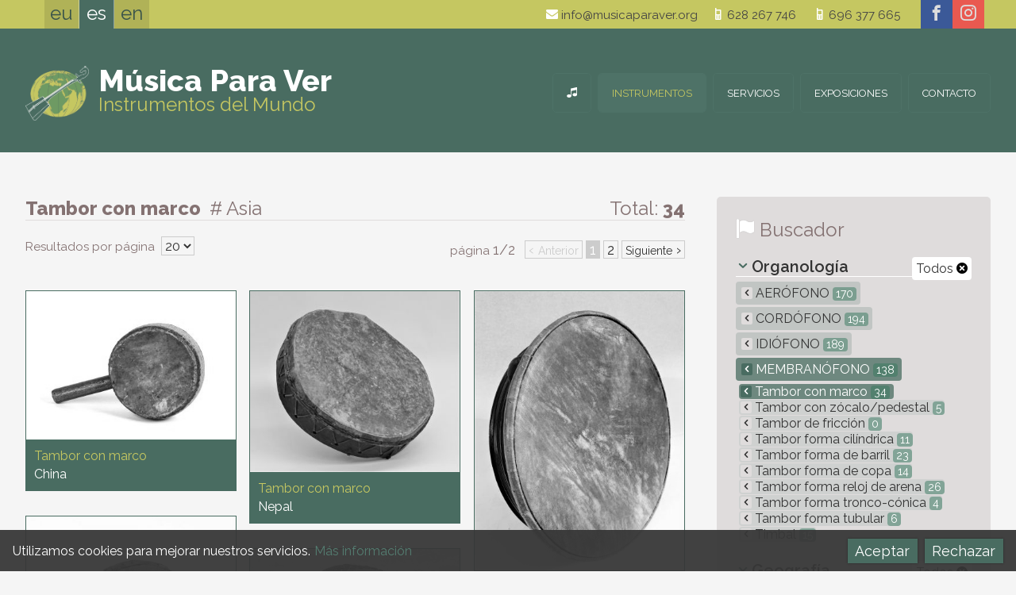

--- FILE ---
content_type: text/html; charset=UTF-8
request_url: https://musicaparaver.org/instrumentos/tipo/tambor-con-marco/procedencia/asia
body_size: 8227
content:
<!DOCTYPE html>
<html lang="es">
<head>
<title>Colección &#8212; Música para Ver - Instrumentos del mundo</title>
<meta charset="utf-8">
<meta name="description" content="Colección">
<meta name="author" content="botika.tv">
<meta name="viewport" content="width=device-width, initial-scale=1.0">
<meta name="theme-color" content="#C5C761" />
<link rel="icon" href="https://musicaparaver.org/favicon.ico">
<link rel="stylesheet" href="https://musicaparaver.org/kode/reset.css" type="text/css" media="screen" />
<link rel="stylesheet" href="https://musicaparaver.org/kode/orokor.css" type="text/css" media="screen" />
<link href="https://fonts.googleapis.com/css?family=Raleway:400,600,800" rel="stylesheet" type="text/css">
<link rel="stylesheet" href="https://musicaparaver.org/kode/botistyle.css" type="text/css" media="screen" />
<link rel="stylesheet" href="https://musicaparaver.org/kode/mediaqueries.css" type="text/css" media="screen and (min-width: 21em)" />
<link rel="stylesheet" href="https://musicaparaver.org/kode/rwd.css" type="text/css" media="screen and (min-width: 38em)" />
<link rel="stylesheet" href="https://musicaparaver.org/kode/botiprint.css" type="text/css" media="print" />
<link rel="stylesheet" href="https://musicaparaver.org/fontkit/style.css" />
<script type="text/javascript">var jsroot='https://musicaparaver.org/'</script>
<script type="text/javascript" src="https://musicaparaver.org/kode/botiscript.js"></script>
<script type="text/javascript" src="https://code.jquery.com/jquery-1.12.1.min.js"></script>
<script type="text/javascript" src="https://musicaparaver.org/jquery/imagesloaded.min.js"></script>
<script type="text/javascript" src="https://musicaparaver.org/jquery/masonry.min.js"></script>
<script type="text/javascript" src="https://musicaparaver.org/echo/echoes.js"></script>
<!--<base href="https://musicaparaver.org/" />-->
<link rel="alternate" href="https://musicaparaver.org/instrumentuak/mota/markodun-danborra/jatorria/asia" hreflang="eu" />
<link rel="alternate" href="https://musicaparaver.org/instrumentos/tipo/tambor-con-marco/procedencia/asia" hreflang="es" />
<link rel="alternate" href="https://musicaparaver.org/instruments/type/frame-drum/origin/asia" hreflang="en" />
</head>
<body class="zabal ata1 s1_0 s2_0 s3_0 id0">

<header class="goiko nav-down">
	<a href="#" class="showhidemenu" onclick="return false" title="menu"><span>&equiv;</span></a><span class="menutxt">MENU&nbsp;</span>
<script type="text/javascript">

$(document).ready(function() {

	mql = parseInt($('.mediaquerylevel').css('width')); // media query-en zein tartetan gauden jakiteko -- mediaquerylevel  0/1/2/3 = mobile/tab/let/desktop

	var docHeight = $(document).height(); // console.log(docHeight);
	var winHeight = $(window).height(); // console.log(winHeight);
	var menaurentop=parseInt($('nav').css('top'),10);

	//console.log($('nav').height());
	
	$('.showhidemenu').click(function() {
		
		$('header').toggleClass('ison');
		if($('nav').height()+menaurentop > winHeight) { // menuaren altuera lehioarena baina handiagoa bada
			//$('.menu').height(winHeight - menaurentop); // menu barruan scrolla posible izan dadin
		}
		//console.log($('nav').offset().top);
		//$('.navigation').slideToggle('fast');
		//$('.navigation').fadeToggle();
		function showhide() {
			if($('header').hasClass('ison')) {
				$('.showhidemenu span').html('&#10006;');
				window.scrollTop(-1000);
			} else {
				$('.showhidemenu span').html('&equiv;');
			}
		}

		$('body').toggleClass("noscroll");
		$(this).toggleClass("nion");
		if($(this).hasClass('nion')) {
			//$('body').append("<div class='overlaymenu'></div>");
			//$('.overlaymenu').height(docHeight);
			//$('.overlaymenu').addClass('color');
			//$('.menutxt').hide();
			$(this).children('span').html('&#10006;');
			//$('.overlaymenu').click(function() {	$('.showhidemenu').trigger('click');	});
		} else {
			//$('.overlaymenu').removeClass('color');
			//$('.menutxt').show();
			$(this).children('span').html('&equiv;');
			//setTimeout(function() {	$('.overlaymenu').remove(); }, 393);
		}

	});

		if(!$('header').hasClass('ison')) { // menua irekita ez badago
		if($('.showhidemenu').is(":visible")) { var buttormenu=1; } else { var buttormenu=2; }
		// Hide header on scroll down
		var didScroll;
		var lastScrollTop = 0;
		var delta = 5;
		var navbarHeight = $('header').outerHeight();
		$(window).scroll(function(event){
			didScroll = true;
		});
		setInterval(function() { // etengabe egin ez dezan
			if(didScroll) {
				hasScrolled();
				didScroll = false;
			}
		}, 180);
		function hasScrolled() {
			var st = $(this).scrollTop();
			//console.log(st);
			if(buttormenu==1) { // menua irekitzeko botoia dago -- BUTTormenu

			// Make sure they scroll more than delta
			if(Math.abs(lastScrollTop - st) <= delta)
				return;
			// If they scrolled down and are past the navbar, add class .nav-up
			// (this is necessary so you never see what is "behind" the navbar)
			if(st > lastScrollTop && st > navbarHeight-30){ // Scroll Down
				if(!$('header').hasClass('ison')) { // menua irekita ez badago
					$('header').removeClass('nav-down').addClass('nav-up');
				}
			} else { // Scroll Up
				if(st + $(window).height() < $(document).height()) {
					$('header').removeClass('nav-up').addClass('nav-down');
				}
			}

			} else if(buttormenu==2) { // menua irekita dago -- buttorMENU

			var y_scroll = window.pageYOffset;
			var scroll_lim = 115; // honako X balio honen berdina izan behar du --> .aftersuper.fixed { top: Xrem; }
			//if($('.mailandtelhizkordez').css('display')==='block') { var scroll_lim = 134; }
			if(mql==1 || mql==2) { var scroll_lim = 180; } else if(mql>3) { var scroll_lim = 250; /* lehen scroll_lim=89 */ }
			if(st > scroll_lim) { // jasota dagoenean
				$(".aftersuper").addClass("fixed");
				$(".h1div").addClass("afterfixed");
				var oscale=.6;
				var xmartop=55;
			} else { // bidean ()
				$(".aftersuper").removeClass("fixed");
				$(".h1div").removeClass("afterfixed");
				var oscale=1-st*.6/135;
				var xmartop=Math.round(40+.15*st);
			}
			if(y_scroll==0) { // hasieran
				var oscale=1;
				var xmartop=40;
			}
			if(mql>0) { if(st>262) { $(".gora").fadeIn("fast"); }	else { $(".gora").fadeOut("fast"); }	}
			if($('.logodiv').css('z-index')==1005) {
				//$(".logo").css("transform","scale("+oscale+")");
				//$(".logo").css("margin-top",xmartop+"px");
			}
			//console.log(st);
			}

			lastScrollTop = st;
		}

	}

	if(mql==0) { // mobilean logoa klikatzean open menu
		$('.logo').click(function() {	$('.showhidemenu').trigger('click'); return false; });
		$('.logodiv').click(function() {	$('.showhidemenu').trigger('click'); });
	}

	
});
</script>
	<div class="super">
	<div class="horipad">
		 <ul class="hizk noprint t300">
  	 	<li>
					<a href="https://musicaparaver.org/instrumentuak/mota/markodun-danborra/jatorria/asia" onclick="return false" class="hizkuntzlink" id="hizk_0" title="Euskara">eu</a>
			 	</li><!--  	 	--><li>
					<a href="https://musicaparaver.org/instrumentos/tipo/tambor-con-marco/procedencia/asia" onclick="return false" class="nion" id="hizk_1" title="Castellano">es</a>
			 	</li><!--  	 	--><li>
					<a href="https://musicaparaver.org/instruments/type/frame-drum/origin/asia" onclick="return false" class="hizkuntzlink" id="hizk_2" title="English">en</a>
			 	</li>  </ul>
<script type="text/javascript">
	$(document).ready(function() {
		var barkatu=["Eraikitzen. Barkatu eragozpenak","Ready","Underconstruction. Sorry for the inconveniences"];
		$('.hizkuntzlink').unbind("click").click(function() {
			var idnow=getid($(this).attr("id"));
			var urltogo=$(this).attr('href');
			$.ajax({
				type: "GET",
				url: "https://musicaparaver.org/echo/sethizksession.php",
				data: "hizkberri="+idnow,
				success: function(response) {
					//console.log(response);
					window.location = urltogo;		
				}
			});
			/*if(idnow==0 || idnow==2) { alert(barkatu[idnow]); } hizkuntzak eraikitzen jartzeko */
			return false; 
		});
	});
</script>
		<!--<div class="mailandtelhizkordez"></div>-->
		<div class="social">
	<a href="https://www.facebook.com/Música-Para-Ver-1428184564099977" class="facebook" title="facebook" target="_blank"><span aria-hidden="true" class="icon icon-facebook"></span></a><a href="https://www.instagram.com/musicaparaver_" class="instagram" title="instagram" target="_blank"><span aria-hidden="true" class="icon icon-instagram"></span></a></div>
		<div class="goicontact tx1 lhxl eskb">
			<a href="mailto:info@musicaparaver.org" class="iblok"><span aria-hidden="true" class="icon iblok icon-mail kolw"></span> info@musicaparaver.org</a><a href="tel:628267746" class="iblok"><span aria-hidden="true" class="icon iblok icon-old-mobile kolw"></span> 628 267 746</a><div class="garbitu ikusezina">&nbsp;</div>
<a href="tel:696377665" class="iblok"><span aria-hidden="true" class="icon iblok icon-old-mobile kolw"></span> 696 377 665</a>
<a href="https://musicaparaver.org/mapa-de-localizacion" class="openmap iblok" title="mapa ikusi"><span aria-hidden="true" class="icon iblok icon-location kolw"></span> ubicación</a>
<!--<a href="https://musicaparaver.org/" class="but beltz tupper">Contacto</a>-->
		</div>
	</div>
	</div>
	<div class="aftersuper">
	<div class="horipad">
		<div class="logodiv logo">
	<a href="https://musicaparaver.org/instrumentos-del-mundo" class="logo " title="Instrumentos del Mundo"><img src="https://musicaparaver.org/irudi/logo.png" alt="logo" /><span class="mpv t900 kolw">Música Para Ver</span><br /><span class="idm kol2">Instrumentos del Mundo</span></a>
</div>
		<nav class="navigation">
				<ul class="menu">
						<li><a href="https://musicaparaver.org/instrumentos-del-mundo" title="Colección de instrumentos musicales" id="menu_0" class="menulia "><span class="atzeko">&nbsp;</span><span class="icon icon-music" aria-hidden="true"></span><span class="e-mob3">Inicio</span></a>
		<!--
		-->
		</li><!--			--><li><a href="https://musicaparaver.org/instrumentos" title="Colección" id="menu_1" class="menulia nion"><span class="atzeko">&nbsp;</span>Instrumentos</a>
		<!--
		-->
		</li><!--			--><li><a href="https://musicaparaver.org/servicios" title="Qué ofrecemos" id="menu_3" class="menulia "><span class="atzeko">&nbsp;</span>Servicios</a>
		<!--
					<ul class="s1menu boko3" id="sub_3">
							<li id="subli_3-1">
				<a href="https://musicaparaver.org/servicios/la-coleccion" ><span>La Colección</span></a>
				</li>
							<li id="subli_3-2">
				<a href="https://musicaparaver.org/servicios/contratacion-de-exposiciones" ><span>Contratación de exposiciones</span></a>
				</li>
						</ul>
		-->
		</li><!--			--><li><a href="https://musicaparaver.org/exposiciones" title="Listado de exposiciones" id="menu_2" class="menulia "><span class="atzeko">&nbsp;</span>Exposiciones</a>
		<!--
		-->
		</li><!--			--><li><a href="https://musicaparaver.org/contacto" title="Cuéntanos" id="menu_4" class="menulia "><span class="atzeko">&nbsp;</span>Contacto</a>
		<!--
		-->
		</li>		</ul>

<script type="text/javascript">
$(document).ready(function() {
	if($('.showhidemenu').css('display')==='none') {
		$('a.menulia:not(.nion)').on('click touchend', function(e) { // iPhone+iPad click without hover
			var el = $(this);
			var link = el.attr('href');
			window.location = link;
		});
	//console.log($('.showhidemenu').css('display'));
		$('.menu > li').on({
			mouseenter: function() {
				$('.menu > li a').removeClass('niover');
				//$('.navigation .submenu > div').hide();
				$(this).addClass('niover');
				//$(this).stop().fadeTo("fast", 1);
				if($(this).attr("id")) {
					var idnow=getid($(this).attr("id"));
					$('.navigation #sub_'+idnow).fadeIn('fast');
					//$('.navigation #sub_'+idnow).show();
				}
				$(this).children('.s1menu').slideToggle("fast");
			},
			mouseleave: function(e) {
				//console.log(e.relatedTarget.nodeName);
				if(e.relatedTarget.nodeName != 'A' && e.relatedTarget.nodeName != 'LI') {
					//$(this).stop().fadeTo("fast", .9);
					$(this).removeClass('niover');
					if($(this).attr("id")) {
						var idnow=getid($(this).attr("id"));
						$('.navigation #sub_'+idnow).hide();
					}
				}
				$(this).children('.s1menu').hide();
			}
		});
		$(".navigation .submenu").mouseleave(function(e) {
			if(e.relatedTarget.className != 'menulia') {
				//console.log(e.relatedTarget.nodeName);
				$('.menu > li a').removeClass('niover');
				$(this).children('div').hide();
			}
		});
	}
	$('.submenuarrow').click(function() {
		var idnow=getid($(this).attr("id"));
		if($(this).hasClass('subsub')) { zelist=$(this).siblings('.s4menu'); }
		else if($(this).hasClass('sub')) { zelist=$(this).siblings('.s3menu'); }
		else { zelist=$('.eduki #subli_'+idnow+' .s2menu'); }
		zelist.slideToggle();
		var zearrow=$(this).children('span');
		if(zearrow.hasClass('icon-arrow-down')) { zearrow.removeClass('icon-arrow-down'); zearrow.addClass('icon-arrow-up'); } else if(zearrow.hasClass('icon-arrow-up')) { zearrow.removeClass('icon-arrow-up'); zearrow.addClass('icon-arrow-down'); }
		return false;
	});

});
</script>
		</nav>
	</div>
	</div>
</header>

<div class="h1div">
<div class="horipad">
					<div class="mediaquerylevel">&nbsp;</div>
</div>
</div>


<div class="eduki">
	<div class="horipad">
	  <div class="rwdiv z2-70 ezk2 overflo">

	
	<div class="kolgrey th4 bor3 bokogrey borsol tezkr bemar noprint"><span class="t800">Tambor con marco <span class="t300 ezpads"># Asia</span></span>
		<span class="eskb iblok">
		Total: <span class="t700">34</span>		</span>
	</div>

	
		<h1 class="ikusezina">Colección</h1>
	<div class="garb overflo kolgrey">
					<div class="pagination noprint ezkr bemarm tk1">
			<label for="orrikozenbat" class="iblok">Resultados por página&nbsp;</label>
			<select id="orrikozenbat" class="nomar">
								<option value="5" >5</option>
								<option value="10" >10</option>
								<option value="20" selected>20</option>
								<option value="50" >50</option>
							</select>
		</div>
		<script type="text/javascript">
			$(document).ready(function() {
				$('#orrikozenbat').on('change', function() {
					var valnow=this.value; //alert(valnow);
					var urltogo='https://musicaparaver.org/instrumentos/tipo/tambor-con-marco/procedencia/asia/'; // kanpoan kalkulatua
					$.ajax({
						type: "GET",
						url: "https://musicaparaver.org/echo/setorrikosession.php",
						data: "orrikoberri="+valnow,
						success: function(response) {
							//console.log(response);
							window.location = urltogo;
						}
					});
					return false;
				});
			});
		</script>
				<div class="pagination noprint eskb bemar gomarxxs">
				<p class="e-webib1 tx1">página <span class="th1">1/2</span> &nbsp;</p>
									<!--<a href="https://musicaparaver.org/instrumentos/tipo/tambor-con-marco/procedencia/asia/" onclick="return false" class="niof" title="">&laquo;</a>-->
					<a href="#" onclick="return false" class="niof" title="">&lsaquo; <span class="tx2 t300">Anterior</span></a>
																<a href="https://musicaparaver.org/instrumentos/tipo/tambor-con-marco/procedencia/asia/pagina/1" class="nion">1</a>
												<a href="https://musicaparaver.org/instrumentos/tipo/tambor-con-marco/procedencia/asia/pagina/2" class="">2</a>
										<a href="https://musicaparaver.org/instrumentos/tipo/tambor-con-marco/procedencia/asia/pagina/2" onclick="" class="" title="Siguiente"><span class="tx2 t300">Siguiente</span> &rsaquo;</a>
				<!--<a href="https://musicaparaver.org/instrumentos/tipo/tambor-con-marco/procedencia/asia/pagina/2" onclick="" class="" title="Última"> &raquo;</a>-->
						</div>
	</div>
		<ul class="masonul blogpostlist gomarm">
		<li class="grid-sizer"></li>
		<li class="gutter-sizer"></li>
				<li class="grid-item">			<a href="https://musicaparaver.org/instrumentos/tipo/tambor-con-marco/procedencia/asia/3875" class="prod blok bepadxxs bako1 bako2over">
												<div class="imgdiv nirel"><img src="https://musicaparaver.org/irudi/prods/thumbs/img1046_0.jpg" class="fleximg zuribeltz" alt=""><div class="loader"><div class="donut"></div></div>
</div>
				<div class="eepadm gopads">
					<h2 class="kolw kol1over t900 nomar nopad"></h2>
					<p class="kol2 kol0over ">						Tambor con marco<br />											<span class="kolw kol0over">China<br /></span>					</p>
				</div>
			</a>
		</li>
				<li class="grid-item">			<a href="https://musicaparaver.org/instrumentos/tipo/tambor-con-marco/procedencia/asia/3015" class="prod blok bepadxxs bako1 bako2over">
												<div class="imgdiv nirel"><img src="https://musicaparaver.org/irudi/prods/thumbs/img1300_0.jpg" class="fleximg zuribeltz" alt=""><div class="loader"><div class="donut"></div></div>
</div>
				<div class="eepadm gopads">
					<h2 class="kolw kol1over t900 nomar nopad"></h2>
					<p class="kol2 kol0over ">						Tambor con marco<br />											<span class="kolw kol0over">Nepal<br /></span>					</p>
				</div>
			</a>
		</li>
				<li class="grid-item">			<a href="https://musicaparaver.org/instrumentos/tipo/tambor-con-marco/procedencia/asia/3963" class="prod blok bepadxxs bako1 bako2over">
												<div class="imgdiv nirel"><img src="https://musicaparaver.org/irudi/prods/thumbs/img2002_0.jpg" class="fleximg zuribeltz" alt=""><div class="loader"><div class="donut"></div></div>
</div>
				<div class="eepadm gopads">
					<h2 class="kolw kol1over t900 nomar nopad"></h2>
					<p class="kol2 kol0over ">						Tambor con marco<br />											<span class="kolw kol0over">Indonesia<br /></span>					</p>
				</div>
			</a>
		</li>
				<li class="grid-item">			<a href="https://musicaparaver.org/instrumentos/tipo/tambor-con-marco/procedencia/asia/4950" class="prod blok bepadxxs bako1 bako2over">
												<div class="imgdiv nirel"><img src="https://musicaparaver.org/irudi/prods/thumbs/img2167_0.jpg" class="fleximg zuribeltz" alt=""><div class="loader"><div class="donut"></div></div>
</div>
				<div class="eepadm gopads">
					<h2 class="kolw kol1over t900 nomar nopad"></h2>
					<p class="kol2 kol0over ">						Tambor con marco<br />											<span class="kolw kol0over">Laos<br /></span>					</p>
				</div>
			</a>
		</li>
				<li class="grid-item">			<a href="https://musicaparaver.org/instrumentos/tipo/tambor-con-marco/procedencia/asia/3768" class="prod blok bepadxxs bako1 bako2over">
												<div class="imgdiv nirel"><img src="https://musicaparaver.org/irudi/prods/thumbs/img629_0.jpg" class="fleximg zuribeltz" alt=""><div class="loader"><div class="donut"></div></div>
</div>
				<div class="eepadm gopads">
					<h2 class="kolw kol1over t900 nomar nopad">Bangu</h2>
					<p class="kol2 kol0over bor1 boko2 boko1over bordas boko1over">						Tambor con marco<br />											<span class="kolw kol0over">China<br /></span>					</p>
				</div>
			</a>
		</li>
				<li class="grid-item">			<a href="https://musicaparaver.org/instrumentos/tipo/tambor-con-marco/procedencia/asia/3324" class="prod blok bepadxxs bako1 bako2over">
												<div class="imgdiv nirel"><img src="https://musicaparaver.org/irudi/prods/thumbs/img2066_0.jpg" class="fleximg zuribeltz" alt=""><div class="loader"><div class="donut"></div></div>
</div>
				<div class="eepadm gopads">
					<h2 class="kolw kol1over t900 nomar nopad">Bendir</h2>
					<p class="kol2 kol0over bor1 boko2 boko1over bordas boko1over">						Tambor con marco<br />											<span class="kolw kol0over">Turquía<br /></span>					</p>
				</div>
			</a>
		</li>
				<li class="grid-item">			<a href="https://musicaparaver.org/instrumentos/tipo/tambor-con-marco/procedencia/asia/1632" class="prod blok bepadxxs bako1 bako2over">
												<div class="imgdiv nirel"><img src="https://musicaparaver.org/irudi/prods/thumbs/img775_0.jpg" class="fleximg zuribeltz" alt=""><div class="loader"><div class="donut"></div></div>
</div>
				<div class="eepadm gopads">
					<h2 class="kolw kol1over t900 nomar nopad">Bibid</h2>
					<p class="kol2 kol0over bor1 boko2 boko1over bordas boko1over">						Tambor con marco<br />											<span class="kolw kol0over">Indonesia<br /></span>					</p>
				</div>
			</a>
		</li>
				<li class="grid-item">			<a href="https://musicaparaver.org/instrumentos/tipo/tambor-con-marco/procedencia/asia/2771" class="prod blok bepadxxs bako1 bako2over">
												<div class="imgdiv nirel"><img src="https://musicaparaver.org/irudi/prods/thumbs/img1210_0.jpg" class="fleximg zuribeltz" alt=""><div class="loader"><div class="donut"></div></div>
</div>
				<div class="eepadm gopads">
					<h2 class="kolw kol1over t900 nomar nopad">Daf</h2>
					<p class="kol2 kol0over bor1 boko2 boko1over bordas boko1over">						Tambor con marco<br />											<span class="kolw kol0over">Irán<br /></span>					</p>
				</div>
			</a>
		</li>
				<li class="grid-item">			<a href="https://musicaparaver.org/instrumentos/tipo/tambor-con-marco/procedencia/asia/1950" class="prod blok bepadxxs bako1 bako2over">
												<div class="imgdiv nirel"><img src="https://musicaparaver.org/irudi/prods/thumbs/img336_0.jpg" class="fleximg zuribeltz" alt=""><div class="loader"><div class="donut"></div></div>
</div>
				<div class="eepadm gopads">
					<h2 class="kolw kol1over t900 nomar nopad">Daff</h2>
					<p class="kol2 kol0over bor1 boko2 boko1over bordas boko1over">						Tambor con marco<br />											<span class="kolw kol0over">Siria<br /></span>					</p>
				</div>
			</a>
		</li>
				<li class="grid-item">			<a href="https://musicaparaver.org/instrumentos/tipo/tambor-con-marco/procedencia/asia/2608" class="prod blok bepadxxs bako1 bako2over">
												<div class="imgdiv nirel"><img src="https://musicaparaver.org/irudi/prods/thumbs/img345_0.jpg" class="fleximg zuribeltz" alt=""><div class="loader"><div class="donut"></div></div>
</div>
				<div class="eepadm gopads">
					<h2 class="kolw kol1over t900 nomar nopad">Daff</h2>
					<p class="kol2 kol0over bor1 boko2 boko1over bordas boko1over">						Tambor con marco<br />											<span class="kolw kol0over">Líbano<br /></span>					</p>
				</div>
			</a>
		</li>
				<li class="grid-item">			<a href="https://musicaparaver.org/instrumentos/tipo/tambor-con-marco/procedencia/asia/3835" class="prod blok bepadxxs bako1 bako2over">
												<div class="imgdiv nirel"><img src="https://musicaparaver.org/irudi/prods/thumbs/img2015_0.jpg" class="fleximg zuribeltz" alt=""><div class="loader"><div class="donut"></div></div>
</div>
				<div class="eepadm gopads">
					<h2 class="kolw kol1over t900 nomar nopad">Dah</h2>
					<p class="kol2 kol0over bor1 boko2 boko1over bordas boko1over">						Tambor con marco<br />											<span class="kolw kol0over">Nepal<br /></span>					</p>
				</div>
			</a>
		</li>
				<li class="grid-item">			<a href="https://musicaparaver.org/instrumentos/tipo/tambor-con-marco/procedencia/asia/4990" class="prod blok bepadxxs bako1 bako2over">
												<div class="imgdiv nirel"><img src="https://musicaparaver.org/irudi/prods/thumbs/img1030_0.jpg" class="fleximg zuribeltz" alt=""><div class="loader"><div class="donut"></div></div>
</div>
				<div class="eepadm gopads">
					<h2 class="kolw kol1over t900 nomar nopad">Daira</h2>
					<p class="kol2 kol0over bor1 boko2 boko1over bordas boko1over">						Tambor con marco<br />											<span class="kolw kol0over">Georgia<br /></span>					</p>
				</div>
			</a>
		</li>
				<li class="grid-item">			<a href="https://musicaparaver.org/instrumentos/tipo/tambor-con-marco/procedencia/asia/3834" class="prod blok bepadxxs bako1 bako2over">
												<div class="imgdiv nirel"><img src="https://musicaparaver.org/irudi/prods/thumbs/img1158_0.jpg" class="fleximg zuribeltz" alt=""><div class="loader"><div class="donut"></div></div>
</div>
				<div class="eepadm gopads">
					<h2 class="kolw kol1over t900 nomar nopad">Damphu</h2>
					<p class="kol2 kol0over bor1 boko2 boko1over bordas boko1over">						Tambor con marco<br />											<span class="kolw kol0over">Nepal<br /></span>					</p>
				</div>
			</a>
		</li>
				<li class="grid-item">			<a href="https://musicaparaver.org/instrumentos/tipo/tambor-con-marco/procedencia/asia/3836" class="prod blok bepadxxs bako1 bako2over">
												<div class="imgdiv nirel"><img src="https://musicaparaver.org/irudi/prods/thumbs/img1301_0.jpg" class="fleximg zuribeltz" alt=""><div class="loader"><div class="donut"></div></div>
</div>
				<div class="eepadm gopads">
					<h2 class="kolw kol1over t900 nomar nopad">Damphu</h2>
					<p class="kol2 kol0over bor1 boko2 boko1over bordas boko1over">						Tambor con marco<br />											<span class="kolw kol0over">Nepal<br /></span>					</p>
				</div>
			</a>
		</li>
				<li class="grid-item">			<a href="https://musicaparaver.org/instrumentos/tipo/tambor-con-marco/procedencia/asia/0548" class="prod blok bepadxxs bako1 bako2over">
												<div class="imgdiv nirel"><img src="https://musicaparaver.org/irudi/prods/thumbs/img571_0.jpg" class="fleximg zuribeltz" alt=""><div class="loader"><div class="donut"></div></div>
</div>
				<div class="eepadm gopads">
					<h2 class="kolw kol1over t900 nomar nopad">Daph</h2>
					<p class="kol2 kol0over bor1 boko2 boko1over bordas boko1over">						Tambor con marco<br />											<span class="kolw kol0over">India<br /></span>					</p>
				</div>
			</a>
		</li>
				<li class="grid-item">			<a href="https://musicaparaver.org/instrumentos/tipo/tambor-con-marco/procedencia/asia/1364" class="prod blok bepadxxs bako1 bako2over">
												<div class="imgdiv nirel"><img src="https://musicaparaver.org/irudi/prods/thumbs/img160_0.jpg" class="fleximg zuribeltz" alt=""><div class="loader"><div class="donut"></div></div>
</div>
				<div class="eepadm gopads">
					<h2 class="kolw kol1over t900 nomar nopad">Dhyangro</h2>
					<p class="kol2 kol0over bor1 boko2 boko1over bordas boko1over">						Tambor con marco<br />											<span class="kolw kol0over">Nepal<br /></span>					</p>
				</div>
			</a>
		</li>
				<li class="grid-item">			<a href="https://musicaparaver.org/instrumentos/tipo/tambor-con-marco/procedencia/asia/1605" class="prod blok bepadxxs bako1 bako2over">
												<div class="imgdiv nirel"><img src="https://musicaparaver.org/irudi/prods/thumbs/img1131_0.jpg" class="fleximg zuribeltz" alt=""><div class="loader"><div class="donut"></div></div>
</div>
				<div class="eepadm gopads">
					<h2 class="kolw kol1over t900 nomar nopad">Dhyangro</h2>
					<p class="kol2 kol0over bor1 boko2 boko1over bordas boko1over">						Tambor con marco<br />											<span class="kolw kol0over">Nepal<br /></span>					</p>
				</div>
			</a>
		</li>
				<li class="grid-item">			<a href="https://musicaparaver.org/instrumentos/tipo/tambor-con-marco/procedencia/asia/4140" class="prod blok bepadxxs bako1 bako2over">
												<div class="imgdiv nirel"><img src="https://musicaparaver.org/irudi/prods/thumbs/img1757_0.jpg" class="fleximg zuribeltz" alt=""><div class="loader"><div class="donut"></div></div>
</div>
				<div class="eepadm gopads">
					<h2 class="kolw kol1over t900 nomar nopad">Doira</h2>
					<p class="kol2 kol0over bor1 boko2 boko1over bordas boko1over">						Tambor con marco<br />											<span class="kolw kol0over">Uzbekistán<br /></span>					</p>
				</div>
			</a>
		</li>
				<li class="grid-item">			<a href="https://musicaparaver.org/instrumentos/tipo/tambor-con-marco/procedencia/asia/5418" class="prod blok bepadxxs bako1 bako2over">
												<div class="imgdiv nirel"><img src="https://musicaparaver.org/irudi/prods/thumbs/img1863_0.jpg" class="fleximg zuribeltz" alt=""><div class="loader"><div class="donut"></div></div>
</div>
				<div class="eepadm gopads">
					<h2 class="kolw kol1over t900 nomar nopad">Edaiko</h2>
					<p class="kol2 kol0over bor1 boko2 boko1over bordas boko1over">						Tambor con marco<br />											<span class="kolw kol0over">Japón<br /></span>					</p>
				</div>
			</a>
		</li>
				<li class="grid-item">			<a href="https://musicaparaver.org/instrumentos/tipo/tambor-con-marco/procedencia/asia/2677" class="prod blok bepadxxs bako1 bako2over">
												<div class="imgdiv nirel"><img src="https://musicaparaver.org/irudi/prods/thumbs/img1733_0.jpg" class="fleximg zuribeltz" alt=""><div class="loader"><div class="donut"></div></div>
</div>
				<div class="eepadm gopads">
					<h2 class="kolw kol1over t900 nomar nopad">Raban</h2>
					<p class="kol2 kol0over bor1 boko2 boko1over bordas boko1over">						Tambor con marco<br />											<span class="kolw kol0over">Sri Lanka<br /></span>					</p>
				</div>
			</a>
		</li>
			</ul>
	<script type="text/javascript">
$(document).ready(function() {

	if(mql>0) { // mediaqueries --> min-width:38em

		var $container = $('.masonul');
		$container.imagesLoaded( function() {
			$container.masonry({
				columnWidth: '.grid-sizer',
				gutter: '.gutter-sizer',
				itemSelector: '.grid-item',
				percentPosition: true
			});
			erakutsi();
		});
		
	}

	function erakutsi() {
		$('.masonul .grid-item').each(function(indexInArray) {
			var itemnow = $(this);
			setTimeout( function () {
				//console.log(itemnow.attr('id'));
				itemnow.find('.imgdiv .loader').fadeOut();
				//itemnow.find('.imgloaded').css({opacity:100});
				//itemnow.find('img').hide().fadeIn("fast");
			}, indexInArray * 90);
		});
	}
	
});
</script>
	<div class="garb kolgrey">
					<div class="pagination noprint eskb bemar gomarxxs">
				<p class="e-webib1 tx1">página <span class="th1">1/2</span> &nbsp;</p>
									<!--<a href="https://musicaparaver.org/instrumentos/tipo/tambor-con-marco/procedencia/asia/" onclick="return false" class="niof" title="">&laquo;</a>-->
					<a href="#" onclick="return false" class="niof" title="">&lsaquo; <span class="tx2 t300">Anterior</span></a>
																<a href="https://musicaparaver.org/instrumentos/tipo/tambor-con-marco/procedencia/asia/pagina/1" class="nion">1</a>
												<a href="https://musicaparaver.org/instrumentos/tipo/tambor-con-marco/procedencia/asia/pagina/2" class="">2</a>
										<a href="https://musicaparaver.org/instrumentos/tipo/tambor-con-marco/procedencia/asia/pagina/2" onclick="" class="" title="Siguiente"><span class="tx2 t300">Siguiente</span> &rsaquo;</a>
				<!--<a href="https://musicaparaver.org/instrumentos/tipo/tambor-con-marco/procedencia/asia/pagina/2" onclick="" class="" title="Última"> &raquo;</a>-->
						</div>
	</div>


</div>

<div class="rwdiv z2-30 esk2 blognav noprint"><!-- bilaketa eskubi box -->
	
	<div class="box gopadm nojust">
		<h3 class="th4 bemar t300"><span aria-hidden="true" class="icon icon-flag kolw txtitzal th4"></span> <span class="kolgrey th4">Buscador</span></h3>
		<ul class="katego bemar">
	<li class="bemars t600 th2 tit bor3 bokow">
		<a href="https://musicaparaver.org/instrumentos/procedencia/asia" class="eskb t00 t400 bakow">Todos <span aria-hidden="true" class="icon icon-close-alt kolb tk2"></span></a>				<span aria-hidden="true" class="icon icon-arrow-down kol1 th1 ezkr gomarxs esmarxs"></span> Organología</li>
	
				<li class="bemarxxs "><a href="https://musicaparaver.org/instrumentos/tipo/aerofono/procedencia/asia" title="Aerófono" class="tupper "><span class="e-mobib3">&nbsp;</span><span aria-hidden="true" class="e-webib3 icon icon-arrow-left tx2 ezmarxs bepadxxs bakogrey "></span> Aerófono <span class="zenball tk2">170</span></a>
							<li class="bemarxxs "><a href="https://musicaparaver.org/instrumentos/tipo/cordofono/procedencia/asia" title="Cordófono" class="tupper "><span class="e-mobib3">&nbsp;</span><span aria-hidden="true" class="e-webib3 icon icon-arrow-left tx2 ezmarxs bepadxxs bakogrey "></span> Cordófono <span class="zenball tk2">194</span></a>
							<li class="bemarxxs "><a href="https://musicaparaver.org/instrumentos/tipo/idiofono/procedencia/asia" title="Idiófono" class="tupper "><span class="e-mobib3">&nbsp;</span><span aria-hidden="true" class="e-webib3 icon icon-arrow-left tx2 ezmarxs bepadxxs bakogrey "></span> Idiófono <span class="zenball tk2">189</span></a>
							<li class="bemarxxs nion"><a href="https://musicaparaver.org/instrumentos/tipo/membranofono/procedencia/asia" title="Membranófono" class="tupper kolw"><span class="e-mobib3">&nbsp;</span><span aria-hidden="true" class="e-webib3 icon icon-arrow-left tx2 ezmarxs bepadxxs bakogrey kolw bako1"></span> Membranófono <span class="zenball tk2">138</span></a>
							<ul>
									<li class="bemarxxs nion"><a href="https://musicaparaver.org/instrumentos/tipo/tambor-con-marco/procedencia/asia" title="Tambor con marco"><span class="e-mobib3">&nbsp;</span><span aria-hidden="true" class="e-webib3 icon icon-arrow-left tx2 ezmarxs bepadxxs bakogrey kolw bako1"></span> Tambor con marco <span class="zenball tk2">34</span></a>

										</li>
										
									<li class="bemarxxs "><a href="https://musicaparaver.org/instrumentos/tipo/tambor-con-zocalo-pedestal/procedencia/asia" title="Tambor con zócalo/pedestal"><span class="e-mobib3">&nbsp;</span><span aria-hidden="true" class="e-webib3 icon icon-arrow-left tx2 ezmarxs bepadxxs bakogrey "></span> Tambor con zócalo/pedestal <span class="zenball tk2">5</span></a>

										
									<li class="bemarxxs "><a href="https://musicaparaver.org/instrumentos/tipo/tambor-de-friccion/procedencia/asia" title="Tambor de fricción"><span class="e-mobib3">&nbsp;</span><span aria-hidden="true" class="e-webib3 icon icon-arrow-left tx2 ezmarxs bepadxxs bakogrey "></span> Tambor de fricción <span class="zenball tk2">0</span></a>

										
									<li class="bemarxxs "><a href="https://musicaparaver.org/instrumentos/tipo/tambor-forma-cilindrica/procedencia/asia" title="Tambor forma cilíndrica"><span class="e-mobib3">&nbsp;</span><span aria-hidden="true" class="e-webib3 icon icon-arrow-left tx2 ezmarxs bepadxxs bakogrey "></span> Tambor forma cilíndrica <span class="zenball tk2">11</span></a>

										
									<li class="bemarxxs "><a href="https://musicaparaver.org/instrumentos/tipo/tambor-forma-de-barril/procedencia/asia" title="Tambor forma de barril"><span class="e-mobib3">&nbsp;</span><span aria-hidden="true" class="e-webib3 icon icon-arrow-left tx2 ezmarxs bepadxxs bakogrey "></span> Tambor forma de barril <span class="zenball tk2">23</span></a>

										
									<li class="bemarxxs "><a href="https://musicaparaver.org/instrumentos/tipo/tambor-forma-de-copa/procedencia/asia" title="Tambor forma de copa"><span class="e-mobib3">&nbsp;</span><span aria-hidden="true" class="e-webib3 icon icon-arrow-left tx2 ezmarxs bepadxxs bakogrey "></span> Tambor forma de copa <span class="zenball tk2">14</span></a>

										
									<li class="bemarxxs "><a href="https://musicaparaver.org/instrumentos/tipo/tambor-forma-reloj-de-arena/procedencia/asia" title="Tambor forma reloj de arena"><span class="e-mobib3">&nbsp;</span><span aria-hidden="true" class="e-webib3 icon icon-arrow-left tx2 ezmarxs bepadxxs bakogrey "></span> Tambor forma reloj de arena <span class="zenball tk2">26</span></a>

										
									<li class="bemarxxs "><a href="https://musicaparaver.org/instrumentos/tipo/tambor-forma-tronco-conica/procedencia/asia" title="Tambor forma tronco-cónica"><span class="e-mobib3">&nbsp;</span><span aria-hidden="true" class="e-webib3 icon icon-arrow-left tx2 ezmarxs bepadxxs bakogrey "></span> Tambor forma tronco-cónica <span class="zenball tk2">4</span></a>

										
									<li class="bemarxxs "><a href="https://musicaparaver.org/instrumentos/tipo/tambor-forma-tubular/procedencia/asia" title="Tambor forma tubular"><span class="e-mobib3">&nbsp;</span><span aria-hidden="true" class="e-webib3 icon icon-arrow-left tx2 ezmarxs bepadxxs bakogrey "></span> Tambor forma tubular <span class="zenball tk2">6</span></a>

										
									<li class="bemarxxs "><a href="https://musicaparaver.org/instrumentos/tipo/timbal/procedencia/asia" title="Timbal"><span class="e-mobib3">&nbsp;</span><span aria-hidden="true" class="e-webib3 icon icon-arrow-left tx2 ezmarxs bepadxxs bakogrey "></span> Timbal <span class="zenball tk2">15</span></a>

										
								</ul>
			</li>
				
</ul>
<ul class="katego bemar">
	<li class="bemars t600 th2 tit bor3 bokow">
				<a href="https://musicaparaver.org/instrumentos/tipo/tambor-con-marco" class="eskb t00 t400 bakow">Todos <span aria-hidden="true" class="icon icon-close-alt kolb tk2"></span></a>		<span aria-hidden="true" class="icon icon-arrow-down kol1 th1 ezkr gomarxs esmarxs"></span> Geografía</li>
	
				<li class="bemarxxs "><a href="https://musicaparaver.org/instrumentos/tipo/tambor-con-marco/procedencia/africa" title="África" class="tupper "><span class="e-mobib3">&nbsp;</span><span aria-hidden="true" class="e-webib3 icon icon-arrow-left tx2 ezmarxs bepadxxs bakogrey "></span> África <span class="zenball tk2">7</span></a>
							<li class="bemarxxs "><a href="https://musicaparaver.org/instrumentos/tipo/tambor-con-marco/procedencia/america" title="América" class="tupper "><span class="e-mobib3">&nbsp;</span><span aria-hidden="true" class="e-webib3 icon icon-arrow-left tx2 ezmarxs bepadxxs bakogrey "></span> América <span class="zenball tk2">5</span></a>
							<li class="bemarxxs nion"><a href="https://musicaparaver.org/instrumentos/tipo/tambor-con-marco/procedencia/asia" title="Asia" class="tupper kolw"><span class="e-mobib3">&nbsp;</span><span aria-hidden="true" class="e-webib3 icon icon-arrow-left tx2 ezmarxs bepadxxs bakogrey kolw bako1"></span> Asia <span class="zenball tk2">34</span></a>
							<ul>
									<li class="bemarxxs "><a href="https://musicaparaver.org/instrumentos/tipo/tambor-con-marco/procedencia/asia-central" title="Asia Central"><span class="e-mobib3">&nbsp;</span><span aria-hidden="true" class="e-webib3 icon icon-arrow-left tx2 ezmarxs bepadxxs bakogrey "></span> Asia Central <span class="zenball tk2">1</span></a>

										
									<li class="bemarxxs "><a href="https://musicaparaver.org/instrumentos/tipo/tambor-con-marco/procedencia/asia-meridional-e-himalaya" title="Asia Meridional e Himalaya"><span class="e-mobib3">&nbsp;</span><span aria-hidden="true" class="e-webib3 icon icon-arrow-left tx2 ezmarxs bepadxxs bakogrey "></span> Asia Meridional e Himalaya <span class="zenball tk2">14</span></a>

										
									<li class="bemarxxs "><a href="https://musicaparaver.org/instrumentos/tipo/tambor-con-marco/procedencia/caucaso" title="Cáucaso"><span class="e-mobib3">&nbsp;</span><span aria-hidden="true" class="e-webib3 icon icon-arrow-left tx2 ezmarxs bepadxxs bakogrey "></span> Cáucaso <span class="zenball tk2">1</span></a>

										
									<li class="bemarxxs "><a href="https://musicaparaver.org/instrumentos/tipo/tambor-con-marco/procedencia/extremo-oriente-(musicas-heterofonicas)" title="Extremo Oriente (músicas heterofónicas)"><span class="e-mobib3">&nbsp;</span><span aria-hidden="true" class="e-webib3 icon icon-arrow-left tx2 ezmarxs bepadxxs bakogrey "></span> Extremo Oriente (músicas heterofónicas) <span class="zenball tk2">6</span></a>

										
									<li class="bemarxxs "><a href="https://musicaparaver.org/instrumentos/tipo/tambor-con-marco/procedencia/extremo-oriente-(musicas-melodicas)" title="Extremo Oriente (músicas melódicas)"><span class="e-mobib3">&nbsp;</span><span aria-hidden="true" class="e-webib3 icon icon-arrow-left tx2 ezmarxs bepadxxs bakogrey "></span> Extremo Oriente (músicas melódicas) <span class="zenball tk2">8</span></a>

										
									<li class="bemarxxs "><a href="https://musicaparaver.org/instrumentos/tipo/tambor-con-marco/procedencia/proximo-y-medio-oriente" title="Próximo y Medio Oriente"><span class="e-mobib3">&nbsp;</span><span aria-hidden="true" class="e-webib3 icon icon-arrow-left tx2 ezmarxs bepadxxs bakogrey "></span> Próximo y Medio Oriente <span class="zenball tk2">4</span></a>

										
								</ul>
			</li>
							<li class="bemarxxs "><a href="https://musicaparaver.org/instrumentos/tipo/tambor-con-marco/procedencia/europa" title="Europa" class="tupper "><span class="e-mobib3">&nbsp;</span><span aria-hidden="true" class="e-webib3 icon icon-arrow-left tx2 ezmarxs bepadxxs bakogrey "></span> Europa <span class="zenball tk2">21</span></a>
							<li class="bemarxxs "><a href="https://musicaparaver.org/instrumentos/tipo/tambor-con-marco/procedencia/oceania" title="Oceanía" class="tupper "><span class="e-mobib3">&nbsp;</span><span aria-hidden="true" class="e-webib3 icon icon-arrow-left tx2 ezmarxs bepadxxs bakogrey "></span> Oceanía <span class="zenball tk2">0</span></a>
				
</ul>
			</div>
	
</div>
  </div>
</div>

<footer class="beko">
	<div class="bekobelar">
	<div class="horipad">
		<div class="rwdiv z1-40 ezk1 z2-25 ezk2 copy">
	<ul class="ezkr">
		<li><a href="https://musicaparaver.org/contacto" title="Cuéntanos"  class=""><span>Contacto</span></a></li>
		<li><a href="https://musicaparaver.org/mapa-web" title="Indice de contenidos"  class=""><span>Mapa Web</span></a></li>
		<li><a href="https://musicaparaver.org/aviso-legal" title="Aviso Legal"  class=""><span>Aviso Legal</span></a></li>
		<li><a href="https://botika.tv/es" title="Diseño y Desarrollo de botika" target="_blank" class=""><span>Diseño Web</span></a></li>
		<li class="e-webib1 gomarm ezmar bemar">&copy; MUSICAPARAVER <span aria-hidden="true" class="icon icon-tree"></span> 2026</li>
	</ul>
	<ul class="eskb">
		<li><a href="https://musicaparaver.org/instrumentos-del-mundo" title="Colección de instrumentos musicales" class="hideme"><span>Inicio</span></a></li>
		<li><a href="https://musicaparaver.org/instrumentos" title="Colección" class="nion "><span>Instrumentos</span></a></li>
		<li><a href="https://musicaparaver.org/exposiciones" title="Listado de exposiciones" class=""><span>Exposiciones</span></a></li>
		<li><a href="https://musicaparaver.org/servicios" title="Qué ofrecemos" class=""><span>Servicios</span></a></li>
		</ul>
	<p class="e-mob1 garb terdi pads bemarxs tx3">&copy; MUSICAPARAVER 2026</p>
</div>

<div class="orducontact rwdiv z1-60 esk1 z2-30 z3-25 overflo gopadm bepadm">
<span class="e-mob3"></span>
</div>

<div class="belocation rwdiv z1-100 z2-45 ezk2 erd2 z3-50 terdi">
			<p class="terdi th2 iblok lh2 txtshadowilun"><span class="iblok t700 th5">Música Para Ver</span><br /><span class="ls-g2">Instrumentos del Mundo</span></p><br />
	<span class="becontact blok"><a href="mailto:info@musicaparaver.org" class="iblok"><span aria-hidden="true" class="icon iblok icon-mail kolw"></span> info@musicaparaver.org</a><a href="tel:628267746" class="iblok"><span aria-hidden="true" class="icon iblok icon-old-mobile kolw"></span> 628 267 746</a><div class="garbitu ikusezina">&nbsp;</div>
<a href="tel:696377665" class="iblok"><span aria-hidden="true" class="icon iblok icon-old-mobile kolw"></span> 696 377 665</a>
<a href="https://musicaparaver.org/mapa-de-localizacion" class="openmap iblok" title="mapa ikusi"><span aria-hidden="true" class="icon iblok icon-location kolw"></span> ubicación</a>
<!--<a href="https://musicaparaver.org/" class="but beltz tupper">Contacto</a>-->
</span>
	<div class="social">
	<a href="https://www.facebook.com/Música-Para-Ver-1428184564099977" class="facebook" title="facebook" target="_blank"><span aria-hidden="true" class="icon icon-facebook"></span></a><a href="https://www.instagram.com/musicaparaver_" class="instagram" title="instagram" target="_blank"><span aria-hidden="true" class="icon icon-instagram"></span></a></div>
		<div>
				<div class="overlaymap">
	<div class="loadinganima"><div></div></div>
	<a href="#" class="closemap" id="closeoverlaymap"><span aria-hidden="true" class="icon icon-x"></span></a>
	<div id="foriframe"></div>
</div>

<script type="text/javascript">
	$('.openmap').click(function(){
		$('.overlaymap').children('#foriframe').html('<iframe src="https://musicaparaver.org/web/map.php" id="if"></iframe>');
		$('.overlaymap').fadeIn();
		urlaldaketa("https://musicaparaver.org/mapa-de-localizacion");
		return false;
	});
	$('#closeoverlaymap').click(function(){
		$('.overlaymap').fadeOut('fast');
		urlaldaketa("https://musicaparaver.org/instrumentos");
		return false;
	});
</script>
	</div>
</div>

&nbsp;
<div class="garbitu"></div>
	</div>
	<div class="bekocopy">
	<ul>
		<li><a href="https://musicaparaver.org/mapa-web" title="Indice de contenidos"  class=""><span>Mapa Web</span></a>&nbsp; —&nbsp;</li>
		<li><a href="https://musicaparaver.org/aviso-legal" title="Aviso Legal"  class=""><span>Aviso Legal</span></a>&nbsp; —&nbsp;</li>
		<li><a href="https://botika.tv/es" title="Diseño y Desarrollo de botika" target="_blank" class=""><span>Diseño Web</span></a></li>
		<li class="e-webib1 gomarm ezmar bemar">&copy; MUSICAPARAVER 2026</li>
	</ul>
</div>
	 <ul class="hizk noprint t300">
  	 	<li>
					<a href="https://musicaparaver.org/instrumentuak/mota/markodun-danborra/jatorria/asia" onclick="return false" class="hizkuntzlink" id="bekohizk_0" title="Euskara">eu</a>
			 	</li><!--  	 	--><li>
					<a href="https://musicaparaver.org/instrumentos/tipo/tambor-con-marco/procedencia/asia" onclick="return false" class="nion" id="bekohizk_1" title="Castellano">es</a>
			 	</li><!--  	 	--><li>
					<a href="https://musicaparaver.org/instruments/type/frame-drum/origin/asia" onclick="return false" class="hizkuntzlink" id="bekohizk_2" title="English">en</a>
			 	</li>  </ul>
<script type="text/javascript">
	$(document).ready(function() {
		var barkatu=["Eraikitzen. Barkatu eragozpenak","Ready","Underconstruction. Sorry for the inconveniences"];
		$('.hizkuntzlink').unbind("click").click(function() {
			var idnow=getid($(this).attr("id"));
			var urltogo=$(this).attr('href');
			$.ajax({
				type: "GET",
				url: "https://musicaparaver.org/echo/sethizksession.php",
				data: "hizkberri="+idnow,
				success: function(response) {
					//console.log(response);
					window.location = urltogo;		
				}
			});
			/*if(idnow==0 || idnow==2) { alert(barkatu[idnow]); } hizkuntzak eraikitzen jartzeko */
			return false; 
		});
	});
</script>
	</div>
</footer>

<a href="#top" class="gora iblok th5"><span aria-hidden="true" class="icon icon-arrow-up kolw"></span></a>
<script type="text/javascript">
	$(document).ready(function() { // go gora
		$("a[href='#top']").click(function() {
			$("html, body").animate({ scrollTop: 0 });
			return false;
		});	
	});
</script>
<div class="cookies ikusezina">
	<div class="tx2 boxitzal overflo">
		<!--<a class="closeekie" href="#">&#10006;</a>-->
			<div class="eskb gopads">
				<button class="espadm ezpadm ezmars" id="onartu">Aceptar</button>
				<button class="espadm ezpadm ezmars" id="ukatu">Rechazar</button>
			</div>
			<p class="gopads">Utilizamos cookies para mejorar nuestros servicios. <a href="https://musicaparaver.org/aviso-legal/" class="iblok kol0 nobor">Más información</a></p>
	</div>
</div>
<script type="text/javascript">
$(document).ready(function() {
	$('.cookies').fadeIn("slow");
	$('.closeekie, #onartu, #ukatu').click(function() {
		gordeCookie('musicaparaver',1,666);
		if($(this).attr("id") == "ukatu") {	gordeCookie('musicaparaver_ez',1,666); }
		$('.cookies').fadeOut(); return false;
	});
});
</script>

</body>
</html>


--- FILE ---
content_type: text/css
request_url: https://musicaparaver.org/fontkit/style.css
body_size: 408
content:
@font-face {
  font-family: 'icomoon';
  src:  url('fonts/icomoon.eot?8lykss');
  src:  url('fonts/icomoon.eot?8lykss#iefix') format('embedded-opentype'),
    url('fonts/icomoon.ttf?8lykss') format('truetype'),
    url('fonts/icomoon.woff?8lykss') format('woff'),
    url('fonts/icomoon.svg?8lykss#icomoon') format('svg');
  font-weight: normal;
  font-style: normal;
}

[class^="icon-"], [class*=" icon-"] {
  /* use !important to prevent issues with browser extensions that change fonts */
  font-family: 'icomoon' !important;
  speak: none;
  font-style: normal;
  font-weight: normal;
  font-variant: normal;
  text-transform: none;
  line-height: 1;

  /* Better Font Rendering =========== */
  -webkit-font-smoothing: antialiased;
  -moz-osx-font-smoothing: grayscale;
}

.icon-checkmark:before {
  content: "\e602";
}
.icon-check-alt:before {
  content: "\e603";
}
.icon-x:before {
  content: "\e604";
}
.icon-close-alt:before {
  content: "\e605";
}
.icon-phone:before {
  content: "\e608";
}
.icon-location:before {
  content: "\e609";
}
.icon-link:before {
  content: "\e60f";
}
.icon-flag:before {
  content: "\e610";
}
.icon-search:before {
  content: "\e612";
}
.icon-arrow-left:before {
  content: "\e618";
}
.icon-arrow-down:before {
  content: "\e619";
}
.icon-arrow-up:before {
  content: "\e61a";
}
.icon-arrow-right:before {
  content: "\e61b";
}
.icon-botie:before {
  content: "\e606";
}
.icon-old-mobile:before {
  content: "\e906";
}
.icon-music:before {
  content: "\e900";
}
.icon-facebook:before {
  content: "\e902";
}
.icon-twitter:before {
  content: "\e903";
}
.icon-heart:before {
  content: "\e600";
}
.icon-bubbles:before {
  content: "\e96c";
}
.icon-instagram:before {
  content: "\ea92";
}
.icon-user:before {
  content: "\f007";
}
.icon-mail:before {
  content: "\f0e0";
}
